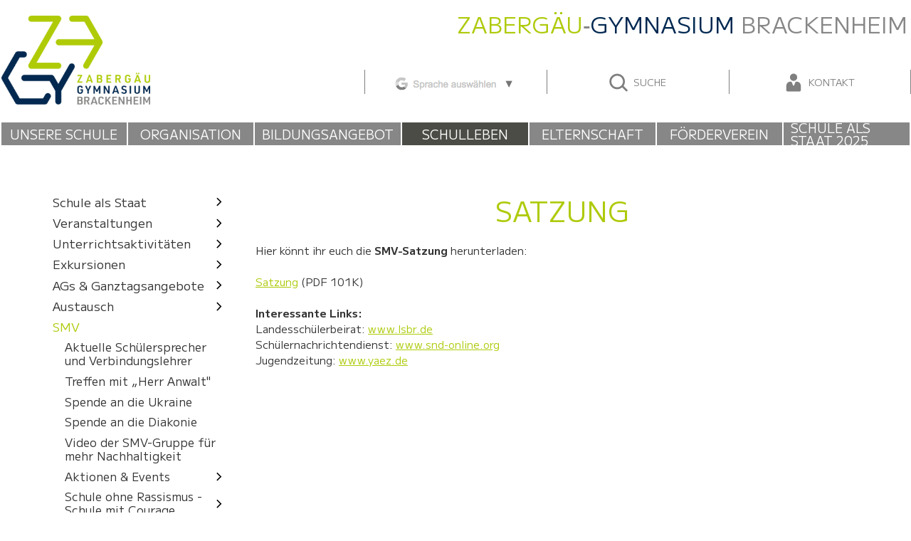

--- FILE ---
content_type: text/html;charset=UTF-8
request_url: https://www.zagy.de/website/de/schulische_angebote/smv/satzung
body_size: 6024
content:
<!DOCTYPE html SYSTEM "about:legacy-compat">
<html lang="de"><head><META http-equiv="Content-Type" content="text/html; charset=utf-8"><title>Zaberg&auml;u-Gymnasium Brackenheim - Satzung</title><meta content="index,follow" name="robots"><meta name="keywords" content=""><meta content="IE=edge" http-equiv="X-UA-Compatible"><meta content="width=device-width, initial-scale=1.0, maximum-scale=1.0" name="viewport"><link type="image/x-icon" rel="icon" href="//www.zagy.de/favicon.ico"><link rel="shortcut icon" href="//www.zagy.de/favicon.ico"><link href="/cssmanager/styles_1852b31752a.css" type="text/css" rel="stylesheet"><!--[if lt IE 9]><script src="/central/js/jquery/jquery.min.js" type="text/javascript"></script><script type="text/javascript">
					document.createElement('figure');
					document.createElement('figcaption');
				</script><![endif]--><!--[if gte IE 9]><!--><script src="/central/js/jquery2/jquery.min.js" type="text/javascript"></script><!--<![endif]--><script type="text/javascript"><!--
			
					var $j = jQuery, $window = $j(window), parallaxList = $j(), xtraTop = 0, isNaviExternal = false;
					var isMobile = navigator.userAgent.match(/(iPhone|iPod|iPad|Android|playbook|silk|BlackBerry|BB10|Windows Phone|Tizen|Bada|webOS|IEMobile|Opera Mini)/);
					
					$j(document).ready(function(){
					
						
							EcicsMenuParams = {firstLeft:3, firstTop:3, secTop:0, responsive: ($j(window).width() < 851), initDone: function() {
								EcicsMenu.onShowMenu = function() { 
									var me = $j("#nav-top .sover").parent();
									if (me.length > 0)
									{
										var l = me.position().left;
										var w = me.width();
										
										var ml = l;
										//
										me.parent().find("a.m1").css("margin-left", ml + "px").css("width", w + "px");
									}
								};
							} };
						

						parallaxList = $j("div.layout-20-inner.is-photo.use-parallax");
						if (parallaxList.length > 0) {
							if (isMobile) parallaxList.css("backgroundAttachment", "scroll");
							$window.on('scroll', updateParallax);
							updateParallax();
						}
						
						$j("#show-menu-link").click(function(event) {
							event.preventDefault();
							if ($j("body").toggleClass("menu-active").hasClass("menu-active")) {
								
								$j("#navi-helper").css("height", $j(document).height());
							}
						});
					
						$j(window).resize(debounce(myResizeFn, 500));
						myResizeFn(); 
						
						$j("#navi-helper, #close-navi-box a").click(function(event) {
							event.preventDefault();
							$j("body").removeClass("menu-active");
						});
						
						$j(window).on("scroll", throttle(myScrollNavFn, 100));

					});
					
					function debounce(func, wait, immediate) {
						var timeout;
						return function() {
							var context = this, args = arguments;
							var later = function() {
								timeout = null;
								if (!immediate) func.apply(context, args);
							};
							var callNow = immediate && !timeout;
							clearTimeout(timeout);
							timeout = setTimeout(later, wait);
							if (callNow) func.apply(context, args);
						};
					};
					
					function throttle(fn, threshold, scope) {
						threshold || (threshold = 250);
						var last, deferTimer;
						
						return function() {
							var context = scope || this;
							var now = +new Date, args = arguments;
							
							if (last && now < last + threshold) {
								// Hold on to it
								clearTimeout(deferTimer);
								deferTimer = setTimeout(function() {
									last = now;
									fn.apply(context, args);
								}, threshold);
							} else {
								last = now;
								fn.apply(context, args);
							}
						};
					};
					
					function myResizeFn() {
						var w = $j(window).width();
						
						if (w < 851 && !window.isNaviExternal) {
							$j("#nav-box").append($j("#navi-container"));
							window.isNaviExternal = true;
							if (typeof EcicsMenu !== "undefined")
								EcicsMenu.setParam("responsive", true);
							$j("#header-mobile").append($j("#google_translate_element"));
						} else if (w > 850 && window.isNaviExternal) {
							$j(".area-21-navi").first().append($j("#navi-container"));
							window.isNaviExternal = false;
							if (typeof EcicsMenu !== "undefined")
								EcicsMenu.setParam("responsive", false);
							$j("body").removeClass("menu-active");
							$j("#gtbox").append($j("#google_translate_element"));
						}
						
						
					};
					
					function myScrollNavFn() {
						if ($j(this).scrollTop() > 100) {
							$j("#main-header").addClass("fixed");
						} else {
							$j("#main-header").removeClass("fixed");
						}
					};
					
					function updateParallax() {
						var pos = $window.scrollTop(),
							windowHeight = $window.height(),
							speedFactor = 0.1;
						
						parallaxList.each(function() {
							var me = $j(this),
								top = me.offset().top,
								height = me.outerHeight(); 
							
							
							if (top + height < pos || top > pos + windowHeight) {
								return;
							}
							
							if (isMobile) {
								
								var outerHeight = height; 
								var outerWidth = me.outerWidth(false); 
								var dynamicDifference = Math.min(Math.round( Math.max(outerHeight, outerWidth) * 0.15), 200);
								var bgHeight = Math.max( Math.round(outerHeight + (dynamicDifference * 2)), Math.ceil(outerWidth*0.7) ); 
								me.css('backgroundSize', "auto " + bgHeight + "px");
								me.css('backgroundPosition', "center " + Math.round(((top - pos) * speedFactor) - dynamicDifference) + "px");
							} else {
								me.css('backgroundPosition', "center " + Math.round((top - pos) * speedFactor) + "px");
							}
						});
					}
					
					
					--></script><script async="true" src="/central/menu/menu5.js" type="text/javascript"></script><script src="/central/js/klik/standard4.js" type="text/javascript"></script><style type="text/css">
					html { height:100%; }
				</style></head><body class="pid_877" id="main"><div id="page_top"></div><div id="navi-helper"></div><div id="div-main"><div id="main-header"><div class="bg-box"><div id="header-top"><span class="claim"><span class="claim1">Zaberg&auml;u</span><span class="claim2">‑</span><span class="claim3">Gymnasium </span><span class="claim2">Brackenheim</span></span><div id="header-logo"><a title="Zur Startseite zur&uuml;ckkehren" id="logo_link" href="/"><picture><img alt="Logo Zaberg&auml;u Gymnasium Brackenheim" src="/ecics/images/logo_zagy_farbig.png"></picture></a></div><div id="header-contact"><div id="gtbox"><div id="google_translate_element"><a title="Google Translate aktivieren" id="activate-gt" href="javascript:void(0); "><img alt="Schaltfl&auml;che zum Aktivieren von Google Translate" src="/ecics/images/gtbtn2.png"></a></div><script type="text/javascript"><!--
															$j("#activate-gt").on("click", function(event) {
																if ( confirm("Google Translater wird aufgerufen. Sie müssen unsere Datenschutzerklärung beachten. Wir haften nicht für die Übersetzung.") ) {
																	$j(this).remove();
																	document.cookie = "gt_active=true;path=/";
																	$j.ajax({
																		dataType: "script",
																		cache: true,
																		url: "https://translate.google.com/translate_a/element.js?cb=googleTranslateElementInit"
																	});
																}
															});
															function googleTranslateElementInit() {
																new google.translate.TranslateElement({pageLanguage: 'de', layout: google.translate.TranslateElement.InlineLayout.SIMPLE, autoDisplay: false}, 'google_translate_element');
															}
														--></script></div><p><a href="/website/de/suche"><svg viewBox="0 0 135 135"><path d="M90.848 98.024c-11.178 9.265-26.426 13.808-41.204 10.879-14.851-2.944-28.073-13.199-34.665-26.866-6.429-13.33-6.359-29.576.131-42.823 7.99-16.31 25.551-27.361 43.802-27.535h.633c18.177.173 35.816 11.229 43.803 27.535 6.501 13.271 6.559 29.495.131 42.823-1.161 2.406-2.531 4.698-4.083 6.856l23.749 23.803c2.744 2.863 1.993 8.201-1.638 10.009-2.326 1.159-5.321.638-7.21-1.18l-23.449-23.501zm-31.856-73.845c-16.781.16-32.395 12.962-35.662 29.431-2.371 11.948 1.704 24.992 10.496 33.471 10.166 9.806 26.22 12.968 39.434 7.472 11.677-4.857 20.457-16.155 22.212-28.674 2.173-15.51-6.847-31.983-21.192-38.47-4.789-2.166-10.015-3.247-15.288-3.23z" id="search-icon"></path></svg>
												Suche</a></p><p><a href="/website/de/schule/verwaltung/kontakt"><svg viewBox="0 0 135 135"><path d="M67.5 56.991c12.656 0 22.915-10.225 22.915-22.949 0-12.611-10.259-22.836-22.915-22.836-12.656 0-22.915 10.225-22.915 22.836 0 12.724 10.259 22.949 22.915 22.949M48.97 61.535c-27.494 0-27.494 27.494-27.494 27.494v25.676c0 9.089 9.157 9.089 9.157 9.089h73.722s9.169 0 9.169-9.089v-25.676s0-27.494-27.494-27.494c-13.747 0-9.169 25.222-18.53 25.222s-4.772-25.222-18.53-25.222" id="contact-icon"></path></svg>
												Kontakt</a></p></div><div id="header-mobile"><a href="/website/de/suche"><svg viewBox="0 0 135 135"><use xlink:href="#search-icon"></use></svg></a><a href="/website/de/schule/verwaltung/kontakt"><svg viewBox="0 0 135 135"><use xlink:href="#contact-icon"></use></svg></a><a title="Men&uuml; einblenden" id="show-menu-link" href="#show-menu"><svg viewBox="0 0 32 32"><g><path d="M4 6h24v4h-24zM4 14h24v4h-24zM4 22h24v4h-24z"></path></g></svg></a></div></div></div><div id="header-navi"><ul id="nav-top" class="navi-popup-ul"><li id="mtli67" class="m-top
												 submenu"><a href="/website/de/schule">Unsere Schule</a><div id="mt67" class="popup-box" data-is-first="1" data-load-page="67" data-has-position="true"><span class="empty"></span></div></li><li id="mtli2677" class="m-top
												 submenu"><a href="/website/de/organisation">Organisation</a><div id="mt2677" class="popup-box" data-is-first="1" data-load-page="2677" data-has-position="true"><span class="empty"></span></div></li><li id="mtli2681" class="m-top
												 submenu"><a href="/website/de/bildungsangebot">Bildungsangebot</a><div id="mt2681" class="popup-box" data-is-first="1" data-load-page="2681" data-has-position="true"><span class="empty"></span></div></li><li id="mtli1452" class="m-top
												 active submenu"><a href="/website/de/schulische_angebote">Schulleben</a><div id="mt1452" class="popup-box" data-is-first="1" data-load-page="1452" data-has-position="true"><span class="empty"></span></div></li><li id="mtli1251" class="m-top
												 submenu"><a href="/website/de/eltern">Elternschaft</a><div id="mt1251" class="popup-box" data-is-first="1" data-load-page="1251" data-has-position="true"><span class="empty"></span></div></li><li id="mtli163" class="m-top
												 submenu"><a href="/website/de/willkommen">Förderverein</a><div id="mt163" class="popup-box" data-is-first="1" data-load-page="163" data-has-position="true"><span class="empty"></span></div></li><li id="mtli2988" class="m-top
												 submenu"><a href="/website/de/schule-als-staat-2025">Schule als Staat 2025</a><div id="mt2988" class="popup-box" data-is-first="1" data-load-page="2988" data-has-position="true"><span class="empty"></span></div></li></ul></div></div><div id="main-header-helper"></div><div id="main-img"><div id="img-inner-box"></div></div><div id="main-content">

<div class="layout-21 main-inner"><div class="layout-21-inner clearfix mt-2 mb-2  "><div class="area-21-navi"><div id="navi-container"><ul class="menu mid-1" id="main_ul"><li class="menu m-item1 submenu m-sub_static1" id="mli67"><a class="m-allg m1" href="/website/de/schule">Unsere Schule<span class="has-sub"></span></a><ul class="menu_sub_ul" data-is-first="1" data-level="1" id="m67"><li class="empty"></li></ul></li><li class="menu m-item1 submenu m-sub_static1" id="mli2677"><a class="m-allg m1" href="/website/de/organisation">Organisation<span class="has-sub"></span></a><ul class="menu_sub_ul" data-is-first="1" data-level="1" id="m2677"><li class="empty"></li></ul></li><li class="menu m-item1 submenu m-sub_static1" id="mli2681"><a class="m-allg m1" href="/website/de/bildungsangebot">Bildungsangebot<span class="has-sub"></span></a><ul class="menu_sub_ul" data-is-first="1" data-level="1" id="m2681"><li class="empty"></li></ul></li><li class="menu m-item1 m-child1" id="mli1452"><a class="m-allg m1" href="/website/de/schulische_angebote">Schulleben</a><ul class="menu"><li class="menu m-item2 submenu m-sub_static2" id="mli2989"><a class="m-allg m2" href="/website/de/schulische_angebote/schule-als-staat">Schule als Staat<span class="has-sub"></span></a><ul class="menu_sub_ul" data-is-first="1" data-level="2" id="m2989"><li class="empty"></li></ul></li><li class="menu m-item2 submenu m-sub_static2" id="mli1475"><a class="m-allg m2" href="/website/de/schulische_angebote/oeffentliche_veranstaltungen">Veranstaltungen<span class="has-sub"></span></a><ul class="menu_sub_ul" data-is-first="1" data-level="2" id="m1475"><li class="empty"></li></ul></li><li class="menu m-item2 submenu m-sub_static2" id="mli2671"><a class="m-allg m2" href="/website/de/schulische_angebote/aus_dem_unterricht">Unterrichtsaktivitäten<span class="has-sub"></span></a><ul class="menu_sub_ul" data-is-first="1" data-level="2" id="m2671"><li class="empty"></li></ul></li><li class="menu m-item2 submenu m-sub_static2" id="mli2675"><a class="m-allg m2" href="/website/de/schulische_angebote/exkursionen">Exkursionen<span class="has-sub"></span></a><ul class="menu_sub_ul" data-is-first="1" data-level="2" id="m2675"><li class="empty"></li></ul></li><li class="menu m-item2 submenu m-sub_static2" id="mli96"><a class="m-allg m2" href="/website/de/schulische_angebote/ag_s">AGs & Ganztagsangebote<span class="has-sub"></span></a><ul class="menu_sub_ul" data-is-first="1" data-level="2" id="m96"><li class="empty"></li></ul></li><li class="menu m-item2 submenu m-sub_static2" id="mli278"><a class="m-allg m2" href="/website/de/schulische_angebote/austausch">Austausch<span class="has-sub"></span></a><ul class="menu_sub_ul" data-is-first="1" data-level="2" id="m278"><li class="empty"></li></ul></li><li class="menu m-item2 m-child2" id="mli74"><a class="m-allg m2" href="/website/de/schulische_angebote/smv">SMV</a><ul class="menu"><li class="menu m-item3" id="mli2627"><a class="m-allg m3" href="/website/de/schulische_angebote/smv/schuelersprecher_2019_20">Aktuelle Schülersprecher und Verbindungslehrer</a></li><li class="menu m-item3" id="mli3031"><a class="m-allg m3" href="/website/de/schulische_angebote/smv/treffen-mit-herr-anwalt-">Treffen mit „Herr Anwalt"</a></li><li class="menu m-item3" id="mli2836"><a class="m-allg m3" href="/website/de/schulische_angebote/smv/spendenaktion-ukraine">Spende an die Ukraine</a></li><li class="menu m-item3" id="mli2810"><a class="m-allg m3" href="/website/de/schulische_angebote/smv/spende-an-die-diakonie">Spende an die Diakonie</a></li><li class="menu m-item3" id="mli2779"><a class="m-allg m3" href="/website/de/schulische_angebote/smv/video-der-smv-gruppe-fuer-mehr-nachhaltigkeit">Video der SMV-Gruppe für mehr Nachhaltigkeit</a></li><li class="menu m-item3 submenu m-sub_static3" id="mli2674"><a class="m-allg m3" href="/website/de/schulische_angebote/smv/aktionen_events">Aktionen &amp; Events<span class="has-sub"></span></a><ul class="menu_sub_ul" data-is-first="1" data-level="3" id="m2674"><li class="empty"></li></ul></li><li class="menu m-item3 submenu m-sub_static3" id="mli1788"><a class="m-allg m3" href="/website/de/schulische_angebote/smv/schule_ohne_rassismus___schule_mit_courage">Schule ohne Rassismus - Schule mit Courage<span class="has-sub"></span></a><ul class="menu_sub_ul" data-is-first="1" data-level="3" id="m1788"><li class="empty"></li></ul></li><li class="menu m-item3 m-active3 m-last3" id="mli877"><a class="m-allg m3" href="/website/de/schulische_angebote/smv/satzung">Satzung</a></li></ul></li><li class="menu m-item2 submenu m-sub_static2" id="mli2971"><a class="m-allg m2" href="/website/de/schulische_angebote/kooperation-mit-dem-theater-heilbronn">Kooperation mit dem Theater Heilbronn<span class="has-sub"></span></a><ul class="menu_sub_ul" data-is-first="1" data-level="2" id="m2971"><li class="empty"></li></ul></li><li class="menu m-item2" id="mli2449"><a class="m-allg m2" href="/website/de/schulische_angebote/streitschlichter">Streitschlichter</a></li><li class="menu m-item2" id="mli2141"><a class="m-allg m2" href="/website/de/schulische_angebote/schuelerbuecherei">Schülerbücherei</a></li><li class="menu m-item2 m-last2 submenu m-sub_static2" id="mli2794"><a class="m-allg m2" href="/website/de/schulische_angebote/sonstiges">Sonstiges<span class="has-sub"></span></a><ul class="menu_sub_ul" data-is-first="1" data-level="2" id="m2794"><li class="empty"></li></ul></li></ul></li><li class="menu m-item1 submenu m-sub_static1" id="mli1251"><a class="m-allg m1" href="/website/de/eltern">Elternschaft<span class="has-sub"></span></a><ul class="menu_sub_ul" data-is-first="1" data-level="1" id="m1251"><li class="empty"></li></ul></li><li class="menu m-item1 submenu m-sub_static1" id="mli163"><a class="m-allg m1" href="/website/de/willkommen">Förderverein<span class="has-sub"></span></a><ul class="menu_sub_ul" data-is-first="1" data-level="1" id="m163"><li class="empty"></li></ul></li><li class="menu m-item1 m-last1 submenu m-sub_static1" id="mli2988"><a class="m-allg m1" href="/website/de/schule-als-staat-2025">Schule als Staat 2025<span class="has-sub"></span></a><ul class="menu_sub_ul" data-is-first="1" data-level="1" id="m2988"><li class="empty"></li></ul></li></ul></div></div><div class="area-21-1 s3"><h1 class="headline_1   ">Satzung</h1><div class="wysiwyg_1   "><p>Hier k&ouml;nnt ihr euch die<strong> SMV-Satzung</strong> herunterladen:</p>
<p>&nbsp;</p>
<p><a href="https://www.zagy.de/resources/ecics_386.pdf">Satzung</a> (PDF 101K)</p>
<p>&nbsp;</p>
<p><strong>Interessante Links:</strong></p>
<p>Landessch&uuml;lerbeirat: <a href="http://www.lsbr.de">www.lsbr.de</a></p>
<p>Sch&uuml;lernachrichtendienst: <a href="http://www.snd-online.org">www.snd-online.org</a></p>
<p>Jugendzeitung: <a href="http://www.yaez.de">www.yaez.de</a></p></div></div></div></div>

</div><div id="main-footer"><div class="main-inner"><div id="footer-inner"><div class="clearfix" id="bottom-address"><div class="item ai1"><p>Zaberg&auml;u-Gymnasium<br>Hirnerweg 15<br>74336 Brackenheim<br><br>Telefon (0 71 35) 98 29 11 / 12<br>Fax (0 71 35) 98 29 15<br><br>Mail <a href="mailto:sekretariat@zgb.schule.bwl.de">sekretariat@zgb.schule.bwl.de</a></p></div><div class="item ai3"><a class="link-up" href="#page_top"><svg viewBox="0 0 25 17" id="icon-angle"><path d="M24.76 12.73l-3.53 3.53-8.73-8.72-8.73 8.73-3.54-3.54 12.27-12.27 12.26 12.27z"></path></svg></a><p class="link-list"><a href="https://bw.schule">Zagy-Schule@BW</a><br><a href="https://kopano-g2.brackenheim-zgg.logoip.de">Zagy-Kopano</a><br><a href="https://portal.brackenheim-zgg.logoip.de">Zagy-Portal</a><br><br><a href="/website/de/impressum">Impressum</a><br><a href="/website/de/organisation/infos-formulare/datenschutz">Datenschutz</a><br><a href="/website/de/sitemap">Seiten-&Uuml;bersicht</a><br><a title="Melden Sie sich am System an" href="/system?action=user_login">Login</a></p></div></div></div></div><div id="footer-links"><div class="main-inner"><div class="helper"><div class="link-box"><p><a href="/website/de/bildungsangebot/berufs__und_studieninformation/mint_freundliche_schule"><img alt="" src="/images/ecics_9960_15492.jpg"></a></p><p><a href="/website/de/schulische_angebote/smv/schule_ohne_rassismus___schule_mit_courage"><img alt="" src="/images/ecics_8678_13757.png"></a></p><p><a target="_blank" href="https://www.experimenta.science"><img alt="externer Link zur Experimenta" src="/images/ecics_9731_15165.jpg"></a></p><p><a target="_blank" href="https://bw.schule"><img alt="externer Link auf Schule@BW" src="/images/ecics_11220_16916.png"></a></p></div></div></div></div></div></div><div id="nav-box"><p id="close-navi-box"><a title="Men&uuml; ausblenden" href="#close-navi"><svg viewBox="0 0 32 32" height="24" width="24"><g><path fill="#000000" d="M28 6.526l-2.526-2.526-9.474 9.474-9.474-9.474-2.526 2.526 9.474 9.474-9.474 9.474 2.526 2.526 9.474-9.474 9.474 9.474 2.526-2.526-9.474-9.474 9.474-9.474z"></path></g></svg></a></p></div><script type="text/javascript">
						var _paq = _paq || [];
						_paq.push(['disableCookies']);
						_paq.push(['trackPageView']);
						_paq.push(['enableLinkTracking']);
						(function() {
							var u="/analytics/";
							_paq.push(['setTrackerUrl', u+'matomo.php']);
							
								_paq.push(['setSiteId', 282]);
							
							var d=document, g=d.createElement('script'), s=d.getElementsByTagName('script')[0];
							g.type='text/javascript'; g.async=true; g.defer=true; g.src=u+'matomo.js'; s.parentNode.insertBefore(g,s);
						})();
					</script><noscript><p><img alt="" style="border:0" src="/analytics/matomo.php?idsite=282&amp;rec=1"></p></noscript></body></html>

--- FILE ---
content_type: text/css
request_url: https://www.zagy.de/cssmanager/styles_1852b31752a.css
body_size: 9989
content:
/*! normalize.css v5.0.0 | MIT License | github.com/necolas/normalize.css */html{font-family:sans-serif;line-height:1.15;-ms-text-size-adjust:100%;-webkit-text-size-adjust:100%}body{margin:0}article,aside,footer,header,nav,section{display:block}h1{font-size:2em;margin:0.67em 0}figcaption,figure,main{display:block}figure{margin:1em 40px}hr{box-sizing:content-box;height:0;overflow:visible}pre{font-family:monospace, monospace;font-size:1em}a{background-color:transparent;-webkit-text-decoration-skip:objects}a:active,a:hover{outline-width:0}abbr[title]{border-bottom:none;text-decoration:underline;text-decoration:underline dotted}b,strong{font-weight:inherit}b,strong{font-weight:bolder}code,kbd,samp{font-family:monospace, monospace;font-size:1em}dfn{font-style:italic}mark{background-color:#ff0;color:#000}small{font-size:80%}sub,sup{font-size:75%;line-height:0;position:relative;vertical-align:baseline}sub{bottom:-0.25em}sup{top:-0.5em}audio,video{display:inline-block}audio:not([controls]){display:none;height:0}img{border-style:none}svg:not(:root){overflow:hidden}button,input,textarea{font-family:sans-serif;font-size:100%;line-height:1.15;margin:0}optgroup,select{margin:0}button,input{overflow:visible}button,select{text-transform:none}button,html [type="button"],[type="reset"],[type="submit"]{-webkit-appearance:button}button::-moz-focus-inner,[type="button"]::-moz-focus-inner,[type="reset"]::-moz-focus-inner,[type="submit"]::-moz-focus-inner{border-style:none;padding:0}button:-moz-focusring,[type="button"]:-moz-focusring,[type="reset"]:-moz-focusring,[type="submit"]:-moz-focusring{outline:1px dotted ButtonText}fieldset{border:1px solid #c0c0c0;margin:0 2px;padding:0.35em 0.625em 0.75em}legend{box-sizing:border-box;color:inherit;display:table;max-width:100%;padding:0;white-space:normal}progress{display:inline-block;vertical-align:baseline}textarea{overflow:auto}[type="checkbox"],[type="radio"]{box-sizing:border-box;padding:0}[type="number"]::-webkit-inner-spin-button,[type="number"]::-webkit-outer-spin-button{height:auto}[type="search"]{-webkit-appearance:textfield;outline-offset:-2px}[type="search"]::-webkit-search-cancel-button,[type="search"]::-webkit-search-decoration{-webkit-appearance:none}::-webkit-file-upload-button{-webkit-appearance:button;font:inherit}details,menu{display:block}summary{display:list-item}canvas{display:inline-block}template{display:none}[hidden]{display:none}html{-webkit-box-sizing:border-box;-moz-box-sizing:border-box;box-sizing:border-box}*,*:before,*:after{-webkit-box-sizing:inherit;-moz-box-sizing:inherit;box-sizing:inherit}p{margin:0}.clearfix:after{content:"";display:block;clear:both}pre.use-tabs{font-family:inherit}#analytics-info-box{margin:1em 0 2em;padding:1em;border:1px solid #777}#analytics-info-box button.com_button{margin-top:1em;height:auto}@font-face{font-family:'M PLUS 1';font-style:normal;font-weight:100;src:url("/ecics/mplus1/m-plus-1-v6-latin-100.eot");src:local(""),url("/ecics/mplus1/m-plus-1-v6-latin-100.eot?#iefix") format("embedded-opentype"),url("/ecics/mplus1/m-plus-1-v6-latin-100.woff2") format("woff2"),url("/ecics/mplus1/m-plus-1-v6-latin-100.woff") format("woff"),url("/ecics/mplus1/m-plus-1-v6-latin-100.ttf") format("truetype"),url("/ecics/mplus1/m-plus-1-v6-latin-100.svg#MPLUS1") format("svg")}@font-face{font-family:'M PLUS 1';font-style:normal;font-weight:200;src:url("/ecics/mplus1/m-plus-1-v6-latin-200.eot");src:local(""),url("/ecics/mplus1/m-plus-1-v6-latin-200.eot?#iefix") format("embedded-opentype"),url("/ecics/mplus1/m-plus-1-v6-latin-200.woff2") format("woff2"),url("/ecics/mplus1/m-plus-1-v6-latin-200.woff") format("woff"),url("/ecics/mplus1/m-plus-1-v6-latin-200.ttf") format("truetype"),url("/ecics/mplus1/m-plus-1-v6-latin-200.svg#MPLUS1") format("svg")}@font-face{font-family:'M PLUS 1';font-style:normal;font-weight:300;src:url("/ecics/mplus1/m-plus-1-v6-latin-300.eot");src:local(""),url("/ecics/mplus1/m-plus-1-v6-latin-300.eot?#iefix") format("embedded-opentype"),url("/ecics/mplus1/m-plus-1-v6-latin-300.woff2") format("woff2"),url("/ecics/mplus1/m-plus-1-v6-latin-300.woff") format("woff"),url("/ecics/mplus1/m-plus-1-v6-latin-300.ttf") format("truetype"),url("/ecics/mplus1/m-plus-1-v6-latin-300.svg#MPLUS1") format("svg")}@font-face{font-family:'M PLUS 1';font-style:normal;font-weight:400;src:url("/ecics/mplus1/m-plus-1-v6-latin-regular.eot");src:local(""),url("/ecics/mplus1/m-plus-1-v6-latin-regular.eot?#iefix") format("embedded-opentype"),url("/ecics/mplus1/m-plus-1-v6-latin-regular.woff2") format("woff2"),url("/ecics/mplus1/m-plus-1-v6-latin-regular.woff") format("woff"),url("/ecics/mplus1/m-plus-1-v6-latin-regular.ttf") format("truetype"),url("/ecics/mplus1/m-plus-1-v6-latin-regular.svg#MPLUS1") format("svg")}@font-face{font-family:'M PLUS 1';font-style:normal;font-weight:500;src:url("/ecics/mplus1/m-plus-1-v6-latin-500.eot");src:local(""),url("/ecics/mplus1/m-plus-1-v6-latin-500.eot?#iefix") format("embedded-opentype"),url("/ecics/mplus1/m-plus-1-v6-latin-500.woff2") format("woff2"),url("/ecics/mplus1/m-plus-1-v6-latin-500.woff") format("woff"),url("/ecics/mplus1/m-plus-1-v6-latin-500.ttf") format("truetype"),url("/ecics/mplus1/m-plus-1-v6-latin-500.svg#MPLUS1") format("svg")}@font-face{font-family:'M PLUS 1';font-style:normal;font-weight:600;src:url("/ecics/mplus1/m-plus-1-v6-latin-600.eot");src:local(""),url("/ecics/mplus1/m-plus-1-v6-latin-600.eot?#iefix") format("embedded-opentype"),url("/ecics/mplus1/m-plus-1-v6-latin-600.woff2") format("woff2"),url("/ecics/mplus1/m-plus-1-v6-latin-600.woff") format("woff"),url("/ecics/mplus1/m-plus-1-v6-latin-600.ttf") format("truetype"),url("/ecics/mplus1/m-plus-1-v6-latin-600.svg#MPLUS1") format("svg")}@font-face{font-family:'M PLUS 1';font-style:normal;font-weight:700;src:url("/ecics/mplus1/m-plus-1-v6-latin-700.eot");src:local(""),url("/ecics/mplus1/m-plus-1-v6-latin-700.eot?#iefix") format("embedded-opentype"),url("/ecics/mplus1/m-plus-1-v6-latin-700.woff2") format("woff2"),url("/ecics/mplus1/m-plus-1-v6-latin-700.woff") format("woff"),url("/ecics/mplus1/m-plus-1-v6-latin-700.ttf") format("truetype"),url("/ecics/mplus1/m-plus-1-v6-latin-700.svg#MPLUS1") format("svg")}@font-face{font-family:'M PLUS 1';font-style:normal;font-weight:800;src:url("/ecics/mplus1/m-plus-1-v6-latin-800.eot");src:local(""),url("/ecics/mplus1/m-plus-1-v6-latin-800.eot?#iefix") format("embedded-opentype"),url("/ecics/mplus1/m-plus-1-v6-latin-800.woff2") format("woff2"),url("/ecics/mplus1/m-plus-1-v6-latin-800.woff") format("woff"),url("/ecics/mplus1/m-plus-1-v6-latin-800.ttf") format("truetype"),url("/ecics/mplus1/m-plus-1-v6-latin-800.svg#MPLUS1") format("svg")}@font-face{font-family:'M PLUS 1';font-style:normal;font-weight:900;src:url("/ecics/mplus1/m-plus-1-v6-latin-900.eot");src:local(""),url("/ecics/mplus1/m-plus-1-v6-latin-900.eot?#iefix") format("embedded-opentype"),url("/ecics/mplus1/m-plus-1-v6-latin-900.woff2") format("woff2"),url("/ecics/mplus1/m-plus-1-v6-latin-900.woff") format("woff"),url("/ecics/mplus1/m-plus-1-v6-latin-900.ttf") format("truetype"),url("/ecics/mplus1/m-plus-1-v6-latin-900.svg#MPLUS1") format("svg")}body{font-family:"M PLUS 1",Arial,sans-serif;font-size:.9375em;color:#333;line-height:1.46666667em}h1{font-size:2.6em;line-height:1.2em;font-weight:normal;margin:0 0 .6em;color:#afca0b;text-transform:uppercase;text-align:center}@media only screen and (max-width: 40em){h1{font-size:2.4em}}@media only screen and (max-width: 25.625em){h1{font-size:2.2em}}h2{font-size:2em;line-height:1.2em;color:#595959;font-weight:normal;margin:1.2em 0 1em;text-transform:uppercase}h3{font-size:1.4em;line-height:1.2em;font-weight:bold;color:#595959;margin:1.2em 0 1em;text-transform:uppercase}h3:first-child{margin-top:.3em}h4{font-size:1em;font-weight:bold;margin:0}a{color:inherit}.text-colored{color:#afca0b}.text-colored2{color:green}.text-colored3{color:#f5161a}.text-colored4{color:#1616f5}.text-colored5{color:#333}.text-zitat{color:#afca0b;font-style:italic;font-size:1.4em;line-height:130%}@media only screen and (max-width: 53.125em){.text-zitat{font-size:1.4em}}@media only screen and (max-width: 40em){.text-zitat{font-size:1.2em}}ul{margin:0;padding-left:1em}body#main.menu-active{overflow:hidden}#page_top{height:0}#div-main{min-height:100vh;height:auto;background:#4c4c47}.main-inner{margin:0 auto;max-width:1280px}#main-header{background:white;position:fixed;left:0;right:0;z-index:2}@media only screen and (max-width: 40em){#main-header{top:0}}#main-header.fixed{box-shadow:0 0 3px 3px rgba(0,0,0,0.4)}#main-header.fixed #header-top{height:70px;padding-bottom:6px;padding-top:6px}#main-header.fixed #header-top .claim{top:17px;font-size:1.6rem}#main-header.fixed #header-helper p{font-size:32px}#main-header.fixed #header-contact{opacity:0}#main-header.fixed #header-logo img{height:60px}#main-header.fixed #header-navi{height:0;border:0}#main-header.fixed #header-navi .popup-box{display:none}#main-header.fixed #header-mobile #google_translate_element{height:0;overflow:hidden}#main-header.fixed #header-mobile a:not(#show-menu-link){opacity:0}@media only screen and (max-width: 53.125em){#main-header.fixed #header-logo{text-align:left}}#main-header-helper{height:206px;background:white}@media only screen and (max-width: 53.125em){#main-header-helper{height:160px}}@media only screen and (max-width: 40em){#main-header-helper{height:24vw}}@media only screen and (max-width: 25.625em){#main-header-helper{height:30vw}}#header-inner{padding:0 4.6875%;-webkit-transition:.3s;-moz-transition:.3s;-o-transition:.3s;transition:.3s}#header-top{-webkit-transition:.3s;-moz-transition:.3s;-o-transition:.3s;transition:.3s;display:flex;position:relative;align-items:flex-end;justify-content:space-between;height:170px;padding:22px 0 23px;max-width:1280px;margin:0 auto}#header-top .claim{font-size:2rem;text-transform:uppercase;position:absolute;right:0;top:22px;white-space:nowrap;-webkit-transition:.3s;-moz-transition:.3s;-o-transition:.3s;transition:.3s}#header-top .claim .claim1{color:#afca0b}#header-top .claim .claim2{color:#878787}#header-top .claim .claim3{color:#002851}@media only screen and (max-width: 80em){#header-top .claim{right:5px}}@media only screen and (max-width: 53.125em){#header-top .claim{display:none}}#header-top #header-helper{padding:0 1em}#header-top #header-helper p{-webkit-transition:.3s;-moz-transition:.3s;-o-transition:.3s;transition:.3s;color:#5D562E;font-size:50px}#header-top #header-helper a{text-decoration:none}@media only screen and (max-width: 80em){#header-top #header-helper p{font-size:42px}}@media only screen and (max-width: 71.25em){#header-top #header-helper p{font-size:34px}}@media only screen and (max-width: 62.5em){#header-top #header-helper p{display:none}}@media only screen and (max-width: 53.125em){#header-top{height:160px;padding:17px 0 18px}#header-top #header-helper{width:15%}}@media only screen and (max-width: 40em){#header-top{height:24vw}}@media only screen and (max-width: 25.625em){#header-top{height:30vw}}#google_translate_element{text-transform:none;margin-top:.2em}#google_translate_element #activate-gt img{vertical-align:top}#header-contact{-webkit-transition:.3s;-moz-transition:.3s;-o-transition:.3s;transition:.3s;width:60%;display:flex;padding-bottom:1em;justify-content:flex-end;text-transform:uppercase}#header-contact p,#header-contact>div{width:33.333%;text-align:center;padding:.2em .4em .1em .2em;border-left:1px solid #7f7f7f;color:#7f7f7f}#header-contact p:last-child,#header-contact>div:last-child{border-right:1px solid #7f7f7f}#header-contact svg{width:30px;vertical-align:-10px;margin-right:.1em;-webkit-transition:.3s;-moz-transition:.3s;-o-transition:.3s;transition:.3s;fill:#7f7f7f}#header-contact>p a{text-decoration:none;display:block;font-size:.9em;white-space:nowrap;-webkit-transition:.3s;-moz-transition:.3s;-o-transition:.3s;transition:.3s}#header-contact>p a:hover{color:#afca0b}#header-contact>p a:hover svg{fill:#afca0b}@media only screen and (max-width: 53.125em){#header-contact{display:none}}#header-logo{width:16.66%;text-align:center}#header-logo a{text-decoration:none;position:relative}#header-logo img{vertical-align:top;height:125px;max-height:100%;-webkit-transition:.3s;-moz-transition:.3s;-o-transition:.3s;transition:.3s}@media only screen and (max-width: 53.125em){#header-logo{width:40%;padding:0;margin-left:4.6875%}}@media only screen and (max-width: 40em){#header-logo{height:100%;width:auto !important;flex-grow:1;text-align:left}}@media only screen and (max-width: 65.625em){#header-contact{width:65%}#header-logo{width:30%}#header-top .claim{font-size:1.8rem}}#header-mobile{display:none;width:30%;text-align:center}#header-mobile a{-webkit-transition:.3s;-moz-transition:.3s;-o-transition:.3s;transition:.3s;text-decoration:none}#header-mobile a svg{fill:#595959;vertical-align:middle;width:32px;height:32px}@media only screen and (max-width: 53.125em){#header-mobile{display:block;width:auto;margin-right:4.6875%;text-align:right}#header-mobile a{padding-left:.6em}}@media only screen and (max-width: 40em){#header-mobile #google_translate_element{display:none}}#header-navi{-webkit-transition:.3s;-moz-transition:.3s;-o-transition:.3s;transition:.3s;overflow:hidden;color:white;background:#878787;border-bottom:2px solid white;border-top:2px solid white;text-transform:uppercase;height:36px}#header-navi ul#nav-top{list-style:none;margin:0 auto;padding:0;max-width:1280px;display:flex}#header-navi li.m-top{width:25%;border:0 solid white;border-right-width:2px;margin:0}#header-navi li.m-top:first-child{border-left-width:2px}#header-navi li.m-top.active>a{background:#4c4c47 !important}#header-navi li.m-top>a{font-size:18px;line-height:100%;height:32px;display:flex;align-items:center;justify-content:center;padding:2px 10px}#header-navi li.m-top>a:hover,#header-navi li.m-top>a.sover{background:#afca0b}@media only screen and (max-width: 65.625em){#header-navi li.m-top>a{white-space:nowrap}}@media only screen and (max-width: 62.5em){#header-navi li.m-top>a{font-size:17px}}@media only screen and (max-width: 60.625em){#header-navi li.m-top>a{font-size:16px}}@media only screen and (max-width: 56.25em){#header-navi li.m-top>a{font-size:15px}}#header-navi a{display:block;text-decoration:none;-webkit-transition:.3s;-moz-transition:.3s;-o-transition:.3s;transition:.3s}#header-navi .popup-box{position:absolute;background:rgba(0,0,0,0.4);left:0;right:0;border-top:2px solid white;z-index:2}#header-navi .popup-box .subnavi-box{padding:0.6em 0 1.6em;z-index:1;position:relative}#header-navi .popup-box .snb{list-style:none;margin:0;padding:0}#header-navi .popup-box .snbi{width:auto;margin:0;display:block}#header-navi .popup-box a.m1{-webkit-transition:margin 0s;-moz-transition:margin 0s;-o-transition:margin 0s;transition:margin 0s;text-transform:none;display:inline-block;margin:0.3 0;padding:0.1em 0.5em;font-size:1em;display:block}#header-navi .popup-box a.m1:hover{background:rgba(175,202,11,0.7)}@media only screen and (max-width: 53.125em){#header-navi{display:none}}#main-img{background:#ededee}@media only screen and (max-width: 59.375em){#main-img{background:#afca0b}}#img-inner-box{position:relative;padding:0;max-width:1280px;margin:0 auto}#img-inner-box .img-box-static img{width:100%;vertical-align:top}#img-inner-box .img-box-static .copyright{font-size:0.8em;line-height:110%;text-align:right;position:absolute;padding:1px 2px;background:rgba(255,255,255,0.6);bottom:0;right:0}@media only screen and (max-width: 40em){#img-inner-box .img-box-static .copyright{font-size:0.7em}}@media only screen and (max-width: 25.625em){#img-inner-box .img-box-static .copyright{font-size:0.6em}}#img-inner-box .img-box-static .copyright a{text-decoration:none}#slick-container{position:relative}#slick-container .item{position:absolute;top:0;left:0;right:0}#slick-container .item img{width:100%;vertical-align:top}#slick-container .item a{text-decoration:none}#slick-container .item .overlay-helper{position:absolute;bottom:0;left:0;width:100%}@media only screen and (max-width: 59.375em){#slick-container .item .overlay-helper{position:static}#slick-container .item .overlay-helper .label{max-width:100%}}#slick-container .label{margin:0 auto;max-width:900px;background:#afca0b;text-align:center;color:white;padding:1em 2em}#slick-container .label p{font-size:1.8em;line-height:100%;max-width:900px;margin:0 auto}#slick-container .label p.title{text-transform:uppercase;font-size:3.6em;padding-bottom:8px}@media only screen and (max-width: 80em){#slick-container .label{font-size:.8em}}@media only screen and (max-width: 53.125em){#slick-container .label{font-size:.6em}}@media only screen and (max-width: 40em){#slick-container .label{font-size:1em}#slick-container .label p{font-size:1em}#slick-container .label p.title{font-size:1.9em}}@media only screen and (max-width: 25.625em){#slick-container .label p.title{font-size:1.5em}}#slick-container .copyright{font-size:0.8em;line-height:110%;text-align:right;position:absolute;padding:1px 2px;background:#fff;background:rgba(255,255,255,0.6);bottom:0;right:0}@media only screen and (max-width: 40em){#slick-container .copyright{top:0;bottom:auto;font-size:0.7em}}#slick-container>span.nav{position:absolute;top:45%;margin-top:-40px;opacity:0.5;cursor:pointer;z-index:1}#slick-container>span.nav:hover{opacity:0.8}#slick-container>span.nav svg{height:80px;width:auto;filter:drop-shadow(0 0 7px rgba(0,0,0,0.6))}#slick-container>span#nav-right.nav{right:200px}#slick-container>span#nav-left.nav{left:200px}@media only screen and (max-width: 80em){#slick-container>span#nav-right.nav{right:calc((100vw - 900px) / 2)}#slick-container>span#nav-left.nav{left:calc((100vw - 900px) / 2)}}@media only screen and (max-width: 59.375em){#slick-container>span.nav{top:28.125vw}}@media only screen and (max-width: 53.125em){#slick-container>span.nav{margin-top:-30px}#slick-container>span.nav svg{height:60px}#slick-container>span#nav-right.nav{right:25px}#slick-container>span#nav-left.nav{left:25px}}@media only screen and (max-width: 40em){#slick-container>span.nav{margin-top:-20px}#slick-container>span.nav svg{height:40px}#slick-container>span#nav-right.nav{right:20px}#slick-container>span#nav-left.nav{left:20px}}@media only screen and (max-width: 25.625em){#slick-container>span#nav-right.nav{right:15px}#slick-container>span#nav-left.nav{left:15px}}.slick-slider{position:relative;display:block;-webkit-touch-callout:none;-webkit-user-select:none;-khtml-user-select:none;-moz-user-select:none;-ms-user-select:none;user-select:none;-ms-touch-action:pan-y;touch-action:pan-y;-webkit-tap-highlight-color:transparent}.slick-list{position:relative;overflow:hidden;display:block;margin:0;padding:0}.slick-list:focus{outline:none}.slick-list.dragging{cursor:pointer;cursor:hand}.slick-slider .slick-track,.slick-slider .slick-list{-webkit-transform:translate3d(0, 0, 0);-moz-transform:translate3d(0, 0, 0);-ms-transform:translate3d(0, 0, 0);-o-transform:translate3d(0, 0, 0);transform:translate3d(0, 0, 0)}.slick-track{position:relative;left:0;top:0;display:block}.slick-track:before,.slick-track:after{content:"";display:table}.slick-track:after{clear:both}.slick-loading .slick-track{visibility:hidden}.slick-slide{float:left;height:100%;min-height:1px;display:none}[dir="rtl"] .slick-slide{float:right}.slick-slide img{display:block}.slick-slide.slick-loading img{display:none}.slick-slide.dragging img{pointer-events:none}.slick-initialized .slick-slide{display:block}.slick-loading .slick-slide{visibility:hidden}.slick-vertical .slick-slide{display:block;height:auto;border:1px solid transparent}.slick-dots{position:absolute;right:50%;bottom:-22px;width:400px;text-align:center;list-style:none;display:block;padding:0;margin:0 -200px 0 0}.slick-dots li{position:relative;display:inline-block;height:8px;width:8px;margin:0 5px;padding:0;cursor:pointer}.slick-dots li button{border:0;background:transparent;display:block;height:8px;width:8px;outline:none;line-height:0px;font-size:0px;color:transparent;padding:0;cursor:pointer}.slick-dots li button:hover,.slick-dots li button:focus{outline:none}.slick-dots li button:hover:before,.slick-dots li button:focus:before{opacity:1}.slick-dots li button:before{position:absolute;top:0;left:0;content:'';background:#4c4c47;width:8px;height:8px;border-radius:50%;-webkit-font-smoothing:antialiased;-moz-osx-font-smoothing:grayscale;-webkit-transition:.4s;-moz-transition:.4s;-o-transition:.4s;transition:.4s}.slick-dots li.slick-active button:before{background:#afca0b;width:12px;height:12px;margin:-2px 0 0 -2px}#main-content{background:white;overflow:auto}.pfad-navi{padding:0.6em 4.6875% 0}.pfad-navi a{text-decoration:none;padding-right:.5em}.pfad-navi a:hover{text-decoration:underline}.pfad-navi span{padding-right:.2em}.pfad-navi span.active{color:#afca0b}body#main.ace-editor-loaded{overflow:hidden}body.ace-editor-loaded #main-header,body.ace-editor-loaded #main-header-helper,body.ace-editor-loaded #main-img,body.ace-editor-loaded #main-footer,body.ace-editor-loaded .area-21-navi{display:none}body.ace-editor-loaded .layout-21{max-width:100%}body.ace-editor-loaded .layout-21-inner{margin:10px;padding:0}body.ace-editor-loaded .area-21-1{width:100%;float:none}@media only screen and (max-width: 40em){#user-info-area{height:auto !important}}@media only screen and (max-width: 40em){#user-info-area #user-info-fixed{position:relative}}#user-info-area #user-info-fixed .admin-info-box{background:white;border:1px solid red;padding:2px 5px 3px;display:inline-block;color:black;margin:0 5px 3px 0}#user-info-area #user-info-fixed .admin-info-box a{color:black}@media only screen and (max-width: 40em){body.uli #main-header{position:-webkit-sticky;position:-moz-sticky;position:-ms-sticky;position:sticky}body.uli #main-header-helper{display:none}}div.left_navi{margin:0 0 40px 0}#main-footer{color:#fff;padding:.1em 0 8em}#main-footer a{text-decoration:none;color:#fff}#main-footer a:hover{text-decoration:underline}#main-footer .footer-bg{width:100%;height:auto;margin:3em 0 4em}#footer-inner{padding:3em 4.6875% 2em}#bottom-address .link-up{float:right;margin-top:-15px}#bottom-address .link-up svg{fill:#afca0b;width:40px}#bottom-address .link-list a:before{content:"> "}#bottom-address .item{float:left;width:22.67241379%;margin-right:3.10344828%;min-height:1px}#bottom-address .item.ai1{width:74.22413793%}#bottom-address .item.ai3{margin-right:0}@media only screen and (max-width: 53.125em){#bottom-address .item.ai1{width:48.44827586%}#bottom-address .item.ai3{width:48.44827586%}}@media only screen and (max-width: 40em){#bottom-address .item{width:100% !important;margin-right:0;float:none}#bottom-address .item.ai3{margin-top:2em}}#bottom-address .ai1 img{width:60%;max-width:160px}#footer-links{background:white;padding:1em 0}#footer-links .helper{padding:0 4.6875%}#footer-links h1{text-transform:none}#footer-links .link-box{display:flex;flex-wrap:wrap;justify-content:space-between;align-items:center}@media only screen and (max-width: 65em){#footer-links .link-box{justify-content:space-around}}#footer-links .link-box p{padding:1em 0;width:15%}@media only screen and (max-width: 65em){#footer-links .link-box p{width:26%}}@media only screen and (max-width: 52.5em){#footer-links .link-box p{width:34%}}@media only screen and (max-width: 40em){#footer-links .link-box p{width:40%}}@media only screen and (max-width: 25.625em){#footer-links .link-box p{width:90%;text-align:center}#footer-links .link-box p img{max-width:220px}}#footer-links .link-box img{width:100%}div.print_box span{padding:10px 10px 5px;display:block}@media print{div.print_box{border:1px solid #fff}div.print_box_inner{display:none}}.layout-1{max-width:861px;margin:0 auto}.layout-1 .area-1-1{float:left;margin:0;width:65.27293844%}@media only screen and (max-width: 53.125em){.layout-1 .area-1-1{width:65.63218391%}}@media only screen and (max-width: 40em){.layout-1 .area-1-1{width:100%;float:none}}.layout-1 .area-1-2{float:right;margin:0;width:30.54587689%}@media only screen and (max-width: 53.125em){.layout-1 .area-1-2{width:31.26436782%}}@media only screen and (max-width: 40em){.layout-1 .area-1-2{float:none;margin:0 0 2.2em;width:100%;-webkit-column-count:2;-moz-column-count:2;-ms-column-count:2;-o-column-count:2;column-count:2}.layout-1 .area-1-2>*{-webkit-column-break-inside:avoid;column-break-inside:avoid;overflow:hidden}}@media only screen and (max-width: 25.625em){.layout-1 .area-1-2{-webkit-column-count:1;-moz-column-count:1;-ms-column-count:1;-o-column-count:1;column-count:1;margin:0}.layout-1 .area-1-2>*{overflow:inherit}}.layout-2{max-width:861px;margin:0 auto}.layout-11{max-width:562px;margin:0 auto}.layout-12{max-width:263px;margin:0 auto}.layout-3{max-width:861px;margin:0 auto}.layout-3 .area-3-1{float:left;margin:0 4.18118467% 0 0;width:30.54587689%;min-height:1px}@media only screen and (max-width: 53.125em){.layout-3 .area-3-1{width:31.26436782%;margin:0 3.10344828% 0 0}}@media only screen and (max-width: 40em){.layout-3 .area-3-1{width:48.44827586%}}@media only screen and (max-width: 25.625em){.layout-3 .area-3-1{width:100%;float:none;margin:0}}.layout-3 .area-3-2{float:left;margin:0;width:30.54587689%}@media only screen and (max-width: 53.125em){.layout-3 .area-3-2{width:31.26436782%}}@media only screen and (max-width: 40em){.layout-3 .area-3-2{width:48.44827586%}}@media only screen and (max-width: 25.625em){.layout-3 .area-3-2{width:100%;float:none}}.layout-3 .area-3-3{float:right;margin:0;width:30.54587689%}@media only screen and (max-width: 53.125em){.layout-3 .area-3-3{width:31.26436782%}}@media only screen and (max-width: 40em){.layout-3 .area-3-3{width:48.44827586%;float:left}}@media only screen and (max-width: 25.625em){.layout-3 .area-3-3{width:100%;float:none}}.layout-4{max-width:861px;margin:0 auto;display:flex;justify-content:space-between}.layout-4 .area-4-1{width:23.95470383%}.layout-4 .area-4-2{width:71.8641115%}@media only screen and (max-width: 53.125em){.layout-4 .area-4-1{width:24.22413793%}.layout-4 .area-4-2{width:72.67241379%}}@media only screen and (max-width: 40em){.layout-4{display:block}.layout-4 .area-4-1{width:100%;max-width:250px}.layout-4 .area-4-2{width:100%}}.layout-4.layout_box{position:relative;padding-top:26px}.layout-4.layout_box .layout_box_functions_bar{position:absolute;top:0;width:100%}.layout-5{max-width:861px;margin:0 auto}.layout-5 .area-5-1{float:left;margin:0;width:47.90940767%}@media only screen and (max-width: 53.125em){.layout-5 .area-5-1{width:48.44827586%}}@media only screen and (max-width: 25.625em){.layout-5 .area-5-1{width:100%;float:none}}.layout-5 .area-5-2{float:right;margin:0;width:47.90940767%}@media only screen and (max-width: 53.125em){.layout-5 .area-5-2{width:48.44827586%}}@media only screen and (max-width: 25.625em){.layout-5 .area-5-2{width:100%;float:none}}.layout-6 .area-6-1{float:left;margin:0;width:46.79715302%}@media only screen and (max-width: 53.125em){.layout-6 .area-6-1{width:47.6357268%}}@media only screen and (max-width: 40em){.layout-6 .area-6-1{width:48.44827586%}}@media only screen and (max-width: 25.625em){.layout-6 .area-6-1{width:100%;float:none}}.layout-6 .area-6-2{float:right;margin:0;width:46.79715302%}@media only screen and (max-width: 53.125em){.layout-6 .area-6-2{width:47.6357268%}}@media only screen and (max-width: 40em){.layout-6 .area-6-2{width:48.44827586%}}@media only screen and (max-width: 25.625em){.layout-6 .area-6-2{width:100%;float:none}}.layout-7 .area-7-1{float:left;margin:0;width:48.44827586%}@media only screen and (max-width: 40em){.layout-7 .area-7-1{width:100%;float:none}}.layout-7 .area-7-2{float:right;margin:0;width:48.44827586%}@media only screen and (max-width: 40em){.layout-7 .area-7-2{width:100%;float:none}}.layout-9 .area-9-1{float:left;margin:0 3.10344828% 0 0;width:22.67241379%;min-height:1px}@media only screen and (max-width: 53.125em){.layout-9 .area-9-1{width:31.26436782%}}@media only screen and (max-width: 40em){.layout-9 .area-9-1{width:48.44827586%;margin:0}}@media only screen and (max-width: 25.625em){.layout-9 .area-9-1{width:100%;float:none}}.layout-9 .area-9-2{float:left;margin:0 3.10344828% 0 0;width:22.67241379%;min-height:1px}@media only screen and (max-width: 53.125em){.layout-9 .area-9-2{width:31.26436782%;margin:0}}@media only screen and (max-width: 40em){.layout-9 .area-9-2{width:48.44827586%;float:right}}@media only screen and (max-width: 25.625em){.layout-9 .area-9-2{width:100%;float:none}}.layout-9 .area-9-3{float:left;margin:0;width:22.67241379%;min-height:1px}@media only screen and (max-width: 53.125em){.layout-9 .area-9-3{width:31.26436782%;float:right}}@media only screen and (max-width: 40em){.layout-9 .area-9-3{width:48.44827586%;float:left}}@media only screen and (max-width: 25.625em){.layout-9 .area-9-3{width:100%;float:none}}.layout-9 .area-9-4{float:right;margin:0;width:22.67241379%}@media only screen and (max-width: 53.125em){.layout-9 .area-9-4{width:31.26436782%;float:left}}@media only screen and (max-width: 40em){.layout-9 .area-9-4{width:48.44827586%;float:right}}@media only screen and (max-width: 25.625em){.layout-9 .area-9-4{width:100%;float:none}}.layout-10 .area-10-1{float:left;margin:0;width:31.26436782%}@media only screen and (max-width: 53.125em){.layout-10 .area-10-1{width:100%;max-width:362.66666667px;margin:0 auto;float:none}}.layout-10 .area-10-2{float:left;margin:0 0 0 3.10344828%;width:31.26436782%}@media only screen and (max-width: 53.125em){.layout-10 .area-10-2{width:100%;max-width:362.66666667px;margin:0 auto;float:none}}.layout-10 .area-10-3{float:right;margin:0;width:31.26436782%}@media only screen and (max-width: 53.125em){.layout-10 .area-10-3{width:100%;max-width:362.66666667px;margin:0 auto;float:none}}.layout-20-inner{background:no-repeat center center;background-size:cover;overflow:auto}.layout-20-inner.use-parallax{background-attachment:fixed}.layout_box>.layout-20-inner{overflow:visible}.layout-20-inner .area-20-1{padding:0 4.6875%}.layout-20-inner.is-photo{color:white}.layout-20-inner.is-photo h2{color:white}.layout-20-inner.is-photo .hr_box{border-color:white;margin-top:4.4em;margin-bottom:6.6em}.layout-20-inner.bg-c1{background:#afca0b;color:white}.layout-20-inner.bg-c2{background:#ddd}.layout-21 .layout-21-inner{padding-left:4.6875%;padding-right:4.6875%}.layout-21 .area-21-navi{float:left;width:22.67241379%}@media only screen and (max-width: 53.125em){.layout-21 .area-21-navi{display:none}}.layout-21 .area-21-1{float:right;width:74.22413793%}@media only screen and (max-width: 53.125em){.layout-21 .area-21-1{width:100%}}.layout-22-inner{display:flex;overflow:auto}.layout-22-inner .area-22-img{width:50%;background:no-repeat center center;background-size:cover}.layout_box>.layout-22-inner{overflow:visible}.layout-22-inner .area-22-1{width:50%;padding-left:4.6875%;padding-right:4.6875%}.layout-22-inner.bg-c1{background:#afca0b;color:white}@media only screen and (max-width: 53.125em){.layout-22-inner{display:block}.layout-22-inner .area-22-img{height:50vw;width:100%}.layout-22-inner .area-22-1{width:100%;padding:2.2em 4.6875%}}.layout-80{margin-bottom:1.4em}.layout-80 .area-80-header{background:#afca0b;padding:.5em .66em .4em;font-size:1.5em;line-height:1.4}.layout-80 .area-80-link{text-decoration:none}.layout-80 .area-80-header svg{float:right;width:30px;height:20px;transform:rotate(180deg);margin:0.2em .3em 0 0;-webkit-transition:.4s;-moz-transition:.4s;-o-transition:.4s;transition:.4s}.layout-80.closed .area-80-header svg{transform:rotate(0)}.layout-80 .area-80-1{background:#afca0b;padding:.5em 1em 1px}.layout-80.layout_box .area-80-1.layout_inner_box{background:#afca0b}.mt-1{margin-top:2.2em}.mt-2{margin-top:4.4em}.mt-3{margin-top:6.6em}.mt-4{margin-top:8.8em}.mt-6{margin-top:13.2em}.mt-9{margin-top:19.8em}.mb-1{margin-bottom:2.2em}.mb-2{margin-bottom:4.4em}.mb-3{margin-bottom:6.6em}.mb-4{margin-bottom:8.8em}.mb-6{margin-bottom:13.2em}.mb-9{margin-bottom:19.8em}.pt-1{padding-top:2.2em}.pt-2{padding-top:4.4em}.pt-3{padding-top:6.6em}.pt-4{padding-top:8.8em}.pt-6{padding-top:13.2em}.pt-9{padding-top:19.8em}.pb-1{padding-bottom:2.2em}.pb-2{padding-bottom:4.4em}.pb-3{padding-bottom:6.6em}.pb-4{padding-bottom:8.8em}.pb-6{padding-bottom:13.2em}.pb-9{padding-bottom:19.8em}.wysiwyg_1{margin-bottom:2.2em}.wysiwyg_1 a{color:#afca0b}.wysiwyg_1 img{max-width:100%;height:auto}.local_dform_table>tbody>tr>td{background:transparent !important;display:block}.local_dform_table>tbody>tr>td:first-child{padding-top:1em}.local_dform_table>tbody>tr:last-child>td:first-child{display:none}.local_dform_table input.input_text{width:100%}.local_dform_table textarea{width:100%;border:1px solid #999;line-height:26px;font:inherit;padding:4px}.local_dform_table textarea:focus,.local_dform_table textarea:hover{box-shadow:0 0 3px 1px rgba(85,85,85,0.7)}.local_dform_table .dform_header{margin:0}.link_box_page{max-width:861px;margin:0 auto}.link-box-page-container{margin:0 -2.09059233%;display:flex;flex-wrap:wrap;align-items:flex-end}@media only screen and (max-width: 53.125em){.link-box-page-container{margin:0 -1.55172414%}}@media only screen and (max-width: 25.625em){.link-box-page-container{margin:0}}.link-box-page-container .link_box{width:33.33333333%;padding:0 2.09059233%}@media only screen and (max-width: 53.125em){.link-box-page-container .link_box{padding:0 1.55172414%}}@media only screen and (max-width: 40em){.link-box-page-container .link_box{width:50%}}@media only screen and (max-width: 25.625em){.link-box-page-container .link_box{width:100%;float:none;padding:0}}.link_box .link_box_inner{margin:0 0 2.2em;background:#afca0b;min-height:146px;position:relative}.link_box a{text-decoration:none;display:block}.link_box .text{padding:.3em 1em;position:absolute;top:0;left:0;width:100%;height:100%;display:flex;align-items:flex-end;line-height:1.2;color:white;text-shadow:1px 1px 2px black}.link_box .text .helper{overflow:hidden}.link_box .header{font-size:1.5em;text-transform:uppercase;margin-bottom:.4em;word-wrap:break-word}.link_box .content{margin-bottom:.4em}.link_box .header-only{font-size:1.5em;text-transform:uppercase;padding:.6em}.link_box .img{position:relative;background:white}.link_box .img .copyright{font-size:0.6em;line-height:110%;text-align:right;position:absolute;padding:0 2px;background:#fff;background:rgba(255,255,255,0.6);bottom:0;right:0}.link_box .img .copyright a:hover{text-decoration:underline}.link_box .img>a{width:100%;height:146px;background-size:cover;background-position:center center}.bildbox figure{max-width:100%;margin:0 0 2.2em}.bildbox figure.right{margin-left:auto}.bildbox figure.center{margin-right:auto;margin-left:auto}.bildbox figure.float-left{float:left;margin:0 0.8em 0.5em 0}.bildbox figure.float-right{float:right;margin:0 0 0.5em 0.8em}.bildbox img{vertical-align:top;width:100%}.bildbox img[src$=".pdf.jpg"]{border:1px solid #ccc}.bildbox .untertitel{font-style:italic;padding:1px 0 0;word-wrap:break-word}.bildbox figure>a.slideshow{display:block;position:relative}.bildbox figure>a.slideshow:after{content:"";position:absolute;opacity:0.75;bottom:5px;left:6px;width:20px;height:20px;background:url(/central/images/lupe_icon.png) top left no-repeat}.bildbox figure>a.slideshow:hover:after{opacity:1}.bildbox footer{position:relative}.bildbox footer .copyright{font-size:0.6em;line-height:110%;text-align:right;position:absolute;padding:1px 2px;background:#fff;background:rgba(255,255,255,0.6);bottom:0;right:0}.bildbox footer .copyright a{text-decoration:none}.content_box.edit_bildbox .view_tab{min-height:20px}.audio_box{min-height:24px;margin-bottom:2.2em}.hr_box{border-top:5px dotted #afca0b;height:0;width:100%;margin-bottom:2.2em}.bubble_box{margin-bottom:2.2em;padding:1em .8em;background:#ddd}.bubble_box.c1{background:#afca0b;color:white}.video-box-container{margin-bottom:2.2em}.video-box{overflow:hidden;position:relative;padding-bottom:56.25%;height:0}.video-box.f43{padding-bottom:75%}.video-box iframe,.video-box .cb-empty{position:absolute;top:0;left:0;width:100%;height:100%}.maps_box{margin-bottom:2.2em;overflow:hidden;position:relative;padding-bottom:100%;height:0}.maps_box .map_container{position:absolute;width:100% !important;height:100% !important}.view_tab .maps_box{background:url(/central/images/bg_lines.png)}.html_box{margin:0 0 18px}.template_box.zitat{padding:8em 0;color:white;text-shadow:0 0 4px black;text-align:center;line-height:1.3}.template_box.zitat .text{font-size:4.2em;text-transform:uppercase}.template_box.zitat .sub{font-size:2.1em}@media only screen and (max-width: 53.125em){.template_box.zitat{font-size:.8em}}@media only screen and (max-width: 40em){.template_box.zitat{font-size:.6em}}@media only screen and (max-width: 25.625em){.template_box.zitat{font-size:.5em}}.logik_box .links{margin:-1.2em 1em 1em}body.cb_wysiwyg{line-height:18px}body.cb_bubble_box{padding:10px 5px 0}.edit_bubble_box .edit_tab textarea{border:0 none;height:100px;width:100%}.edit_hr_box .hr_box{margin:2.2em 0 0;padding:0 0 2.2em}.edit_link_box .edit_tab textarea{height:100px}.area-21-navi #navi-container a.m1{display:none}.area-21-navi #navi-container .m-child1>ul{padding-left:0}.area-21-navi #navi-container ul.menu_sub_ul{border:1px solid #ddd;padding:0}#nav-box{display:none}@media only screen and (max-width: 53.125em){#nav-box{display:block;background:white;width:16em;position:fixed;top:0;bottom:0;right:-16em;padding:1px 1em;overflow-y:scroll;-webkit-overflow-scrolling:touch;z-index:2;-webkit-transition:all 0.4s ease-in-out 0s;-moz-transition:all 0.4s ease-in-out 0s;-o-transition:all 0.4s ease-in-out 0s;transition:all 0.4s ease-in-out 0s;box-shadow:0}.menu-active #nav-box{right:0;box-shadow:0 0 5px 5px rgba(0,0,0,0.6)}}#nav-box #navi-container{margin:0}#close-navi-box{text-align:right;padding:0.5em 0 0.5em}#close-navi-box svg{vertical-align:top}#navi-helper{display:none}body.menu-active #navi-helper{position:absolute;top:0;left:0;right:16em;z-index:11;display:block}a.m-allg{display:block;text-decoration:none;overflow-wrap:break-word;padding:0.1em 0.8em;margin:0 0 0.4em}ul.menu,li.menu,ul.menu ul,ul.menu li{list-style-type:none;margin:0;padding:0}#main_ul{font-size:1.2em;line-height:1.1em}#main_ul li>ul.menu{padding:0 0 0.4em 1em}#main_ul li a{position:relative}#main_ul span.has-sub{display:block;position:absolute;cursor:pointer;right:0;top:0;bottom:0;width:30px;background:url(/central/images/svg/angle-right.svg) no-repeat center center;background-size:24px auto}@media only screen and (max-width: 53.125em){#main_ul a.sover span.has-sub,#main_ul a.mover span.has-sub{background-image:url(/central/images/svg/angle-down.svg)}}a.m1:hover{background:#ddd}li.m-child1 a.m1,li.m-child1 a.m1:hover{color:#afca0b}li.m-active1 a.m1,li.m-active1 a.m1:hover{color:#afca0b}a.m2{font-size:0.95em;line-height:inherit}a.m2:hover{background:#ddd}li.m-child2 a.m2,li.m-child2 a.m2:hover{color:#afca0b}li.m-active2 a.m2,li.m-active2 a.m2:hover{color:#afca0b}a.m3{font-size:0.9em;line-height:inherit}a.m3:hover{background:#ddd}li.m-child3 a.m3,li.m-child3 a.m3:hover{color:#afca0b}li.m-active3 a.m3,li.m-active3 a.m3:hover{color:#afca0b}a.m4{font-size:0.85em;line-height:inherit}a.m4:hover{background:#ddd}li.m-child4 a.m4,li.m-child4 a.m4:hover{color:#afca0b}li.m-active4 a.m4,li.m-active4 a.m4:hover{color:#afca0b}a.m5{font-size:0.8em;line-height:inherit}a.m5:hover{background:#ddd}li.m-child5 a.m5,li.m-child5 a.m5:hover{color:#afca0b}li.m-active5 a.m5,li.m-active5 a.m5:hover{color:#afca0b}ul ul.menu_sub_ul{display:none;position:absolute;background:white;padding:2px 10px;width:250px;z-index:995}ul ul.menu_sub_ul li{padding:0}ul ul.menu_sub_ul a{display:block;text-decoration:none;padding:0.1em 20px 0.1em 7px}@media only screen and (max-width: 53.125em){ul ul.menu_sub_ul{position:static;padding:0 0 0.4em 1em;width:auto}ul ul.menu_sub_ul a{margin-top:2px;padding:0.1em 0.8em;margin:0 0 0.4em}}.img_right{margin:2px 0 2px 5px;float:right}.img_left{margin:2px 5px 2px 0;float:left}table.user_table{border-collapse:collapse;border:1px solid #333}table.user_table tr{border:1px solid #333}table.user_table td{border:1px solid #333;padding:2px}.com_login table{width:100%;max-width:400px}.com_login td{text-align:right;padding:3px;width:auto !important}.com_button{display:inline-block;padding:0 20px;color:inherit;font:inherit;border:1px solid #999;margin:0 3px 3px;-webkit-appearance:button;cursor:pointer;vertical-align:middle;background:#f5f5f5;min-height:26px;line-height:26px;text-align:center;border-radius:4px}button.com_button{overflow:visible;text-transform:none}.com_button:active{background:#333;color:white}.com_button:focus,.com_button:hover{box-shadow:0 0 3px 1px rgba(85,85,85,0.7)}button::-moz-focus-inner,input::-moz-focus-inner{border:0;padding:0}.com_input_text,.local_dform_table input.input_text{border:1px solid #999;line-height:26px;font:inherit;height:26px;padding:0 4px}.com_input_text:focus,.com_input_text:hover,.local_dform_table input.input_text:focus,.local_dform_table input.input_text:hover{box-shadow:0 0 3px 1px rgba(85,85,85,0.7)}.slideshow_new_box{margin:0 auto 2.2em;max-width:570px}.slideshow_new_box h2{text-align:center;margin:0 0 0.5em}.slideshow_new_box div.img-item{padding-top:56.34715026%;height:0;background:no-repeat center center;background-size:contain;margin:0 3em;position:relative}.slideshow_new_box div.img-item .label{position:absolute;left:0;right:0;bottom:0;text-align:center;background:rgba(255,255,255,0.8);paddgin:1px 5px}.slideshow_new_box div.img-item .lg-icon{-webkit-transition:opacity 0.3s ease-in-out 0s;-moz-transition:opacity 0.3s ease-in-out 0s;-o-transition:opacity 0.3s ease-in-out 0s;transition:opacity 0.3s ease-in-out 0s;cursor:pointer;position:absolute;left:50%;top:50%;background:white;opacity:0;margin:-0.7em 0 0 -0.7em;font-size:3em;padding:0.2em;border-radius:20%}.slideshow_new_box div.img-item .lg-icon:after{content:"\e311"}.slideshow_new_box div.img-item:hover .lg-icon{opacity:0.6}.slideshow_new_box div.img-item .copyright{font-size:0.6em;line-height:110%;text-align:right;position:absolute;padding:1px 2px;background:#fff;background:rgba(255,255,255,0.6);top:0;right:0}.slideshow_new_box div.img-item .copyright a{text-decoration:none}.slideshow_new_box .actions{position:relative;z-index:1}.slideshow_new_box .actions svg{cursor:pointer;margin-top:-3em;fill:none;stroke:#afca0b;stroke-width:2px;height:6em}@media only screen and (max-width: 25.625em){.slideshow_new_box .actions svg{margin-top:-2em;height:4em}}.slideshow_new_box .actions span{position:absolute;padding-top:28.17357513%}.slideshow_new_box .actions span.prev-btn{left:0}.slideshow_new_box .actions span.next-btn{right:0}.lSSlideOuter .lSPager.lSGallery li.active,.lSSlideOuter .lSPager.lSGallery li:hover{border-radius:0;outline:2px solid #afca0b;outline-offset:-2px}.lg-outer .lg-thumb-outer .lg-thumb-item{border-radius:0}.lg-outer .lg-thumb-outer .lg-thumb-item.active,.lg-outer .lg-thumb-outer .lg-thumb-item:hover{border-color:#afca0b}.lg-sub-html a{color:inherit}.slideshow_box{margin-bottom:2.2em}.slideshow_box .slideshow{margin:0 -0.5em}.slideshow_box .slideshow.only-link{margin:0}.slideshow_box .slideshow div{display:inline-block;padding:0.5em}.slideshow_box .slideshow div img{width:100%;vertical-align:top}.ds-tn1{width:100%}.ds-tn2{width:50%}@media only screen and (min-width: 25.6875em){.s3 .ds-tn1{width:50%}.s3 .ds-tn2{width:25%}.s4 .ds-tn1{width:50%}.s4 .ds-tn2{width:25%}}@media only screen and (min-width: 40.0625em){.s3 .ds-tn1{width:50%}.s3 .ds-tn2{width:25%}.s4 .ds-tn1{width:33.33333333%}.s4 .ds-tn2{width:16.66666667%}}@media only screen and (min-width: 53.1875em){.s2 .ds-tn1{width:50%}.s2 .ds-tn2{width:25%}.s3 .ds-tn1{width:33.33333333%}.s3 .ds-tn2{width:16.66666667%}.s4 .ds-tn1{width:25%}.s4 .ds-tn2{width:12.5%}}body.mceContentBody img.slideshow{display:block}.sb_hidden{display:none}.news_main_category_box .is_list_element{margin:5px 0 0 0;padding:0 0 0 15px;text-indent:-15px;list-style-type:none}.news-main-box .pfadnavi{margin-bottom:2.2em}.hr_box.news{margin-bottom:0.5em}.news-cat-header a{text-decoration:none}.news-external-cat{background:#eee;font-size:0.9em;padding:0.2em 0.6em;margin:0.5em 0;display:inline-block}.news-article{margin:0 0 2.2em}.news-article .subtitle{margin:0 0 0.5em;font-size:.8em}.news-article .subtitle .cat{text-transform:uppercase}.news-article h2{margin:0 0 0.5em}.news-article .content img{max-width:100%;height:auto}.news-article .content-printable{border:1px solid #c00;padding:5px 10px 10px;margin-top:10px}.news-article .content-printable .remark,.news-article .content-printable .notes-headline{border-bottom:2px solid #C00;padding:3px;text-align:center;margin-bottom:5px}.news-article .content-printable .notes-text{margin:0 0 15px}.news-more-articles{margin-bottom:3em}.news-more-articles h2{margin:0 0 1em}.news-more-articles a{text-decoration:none}.news-more-articles ul{list-style:none;margin:0}.news-more-articles li{margin:0 0 1em}.news-more-articles a span:first-child{padding-right:1.5em}.news-more-articles a span:last-child{margin-left:-1.2em}.news-link{display:inline-block;width:1.1em;height:1.1em;text-align:center;vertical-align:-1px}.news-link.icon-angle-right{padding-left:0.1em}a:hover .news-link{color:#afca0b}.news-article-teaser{margin:0.5em 0 1em}.news-article-teaser a{display:block;text-decoration:none;padding:0.5em 0 0.5em}.news-article-teaser h2{margin:0 0 0.5em}.news-article-teaser .subtitle{margin:0 0 0.5em;font-size:.8em}.news-article-teaser .subtitle .cat{text-transform:uppercase}.news-article-teaser img{float:left;margin:0.3em 1em 0.5em 0;width:25%}.news-archive-search{margin:0.8em 0}.news-admin-area{background:#eee;margin:0 0 5px;padding:0.4em;line-height:150%;font-size:.93333333em}.news-admin-area>table{width:100%}.news-admin-area table table{border-collapse:separate;border-spacing:10px 5px}.news-admin-area table table td:first-child{text-align:right}.news-admin-area span.red{color:#c00}.news-admin-area .btn-area{text-align:right;padding:0.7em 1em 0.4em}.news-admin-area .btn-area form{display:inline}.news-admin-area .btn-area input[type=submit]{width:110px;margin-left:1em}.news-admin-area abbr{border-bottom:1px dotted black;cursor:help}.news-admin-area .archive{width:100%;display:table}.news-admin-area .archive ul{margin-bottom:0}.news-admin-area .archive>div{display:table-cell;padding:0 1.5em 0.5em 0.7em}.news-admin-area .archive>div.s1{width:140px;vertical-align:bottom}input.news-button,button.news-button{font-size:inherit;font-family:inherit;margin:1px 2px;background:#fff;border:2px solid #afca0b;padding:1px 7px;cursor:pointer}input.news-button.inactive,button.news-button.inactive{background:#f4f4f4;color:#777;border-color:#ccc;cursor:auto}input.news-button.inactive:focus,input.news-button.inactive:hover,button.news-button.inactive:focus,button.news-button.inactive:hover{box-shadow:none}input.news-button.full,button.news-button.full{width:100%}input.news-button:focus,input.news-button:hover,button.news-button:focus,button.news-button:hover{box-shadow:0 0 3px 1px rgba(85,85,85,0.7)}input.news-button:active,button.news-button:active{background:#afca0b;color:white}.news-nav{text-decoration:none;display:block}.news-nav.right{text-align:right}.news-nav.right .icon{padding:0 0 0 0.4em}.news-nav.left .icon{padding:0 0.4em 0 0}.news-nav div{display:table;width:100%}.news-nav p{display:table-cell;vertical-align:middle}.news-nav p:not(.icon){width:90%}.news-nav p.icon{font-size:2em;vertical-align:top}div.news_change_article{background:#dedede;padding:5px;margin:10px}div#max_chars_warning_box{font-weight:bold;color:#c00;display:none;padding:10px;margin:10px;border:1px solid #c00}div.news_edit_printable_buttons{float:right;padding:10px 30px 0 0}div.main_catlist{width:100%;margin:0}div.main_catlist_header{padding:0 15px}div.main_catlist_one_entry{margin:4px 0}span.main_catlist_text{font-weight:normal}div.news_sub_catlist{width:180px;text-align:left;margin:260px 0 15px}div.news_sub_catlist_header{font-weight:bold;font-size:12px;text-align:left;margin:0 10px 10px}a.news_sub_catlist{font-size:10px;color:#4d4d4d}ul.news_sub_catlist{text-align:left;padding:4px}li.news_sub_catlist{font-size:10px}.ec-search-box-helper{display:none}@media only screen and (max-width: 40em){.ec-search-box-helper{display:block;margin:0 0 1.2em 1em}}.ec-search-box{margin-bottom:3em}@media only screen and (max-width: 40em){.ec-search-box{display:none}}.ec-search-box h2{margin:0.2em 0}.ec-search-box .ec-search-header{font-weight:bold;margin:0.8em 0 0}.ec-search-box .ec-search-string-box{margin:0 0 0 1em}.ec-search-box .ec-search-string-box.submit{margin:1em 0 0.8em 1em}.ec-search-box .ec-sl{width:30px;display:inline-block}.ec-item-box .ec-img{float:left;width:35%;margin:0 1em 0.3em 0}.ec-item-box h2{margin:0.2em 0;font-size:1.6em}.ec-item-box .info{margin:0 0 0.5em 0}.ec-item-box .icons-box{float:right}.ec-item-box .icons-box img{width:30px;margin:0 0 0.3em 0.3em}.ec-container .hr_box{margin-top:1.76em;margin-bottom:1.32em}.ec-item-admin{margin:2px 0 5px;background:#eee;padding:5px}.paging_end_box{margin:0.7em 0 2em}.ec-nav{display:inline-block;width:33%;text-align:center}.hr_box.ec{margin:1em 0}.ec-link-all{margin:2em 0 2em 1em}.ec-box,.news-box{margin-bottom:2.2em}.ec-box h2,.news-box h2{text-align:center;margin-top:0}.ec-box .footer,.news-box .footer{margin-top:2em;text-align:center}.ec-box .footer a,.news-box .footer a{text-decoration:none;font-style:italic}.ec-box .content-small a,.news-box .content-small a{display:block;text-decoration:none;padding:0 .4em .3em}.ec-box .content-small a:hover p,.news-box .content-small a:hover p{background:rgba(255,255,255,0.2)}.ec-box .content-small a:after,.news-box .content-small a:after{content:'';display:block;width:40%;height:1px;border-top:1px solid white}.ec-box .content-small a:last-child:after,.news-box .content-small a:last-child:after{display:none}.ec-box .content-small p,.news-box .content-small p{padding:.3em 0;margin:0 0 .3em}.ec-box .content-small .title,.news-box .content-small .title{color:#afca0b}.ec-box .content a,.news-box .content a{text-decoration:none;display:block;margin-bottom:2em;box-shadow:0 0 3px 0 black}.ec-box .content a:nth-child(2n),.news-box .content a:nth-child(2n){transform:rotate(0.9deg)}.ec-box .content a:nth-child(2n-1),.news-box .content a:nth-child(2n-1){transform:rotate(-1.3deg)}.ec-box .item,.news-box .item{display:flex;line-height:1.2;color:#333;min-height:150px}.ec-box .item .img,.news-box .item .img{width:40%;max-width:225px;height:150px;flex-shrink:0;background-repeat:no-repeat;background-size:cover;background-position:center center}.ec-box .item .content,.news-box .item .content{display:flex;align-items:center;flex-grow:2;margin-bottom:0;background:white;padding:.6em 1.4em .6em 1.4em;overflow-wrap:anywhere}.ec-box .item .header,.news-box .item .header{font-size:1.4em;line-height:1.2;margin:.2em 0}.ec-box .item .text,.news-box .item .text{font-style:italic}
